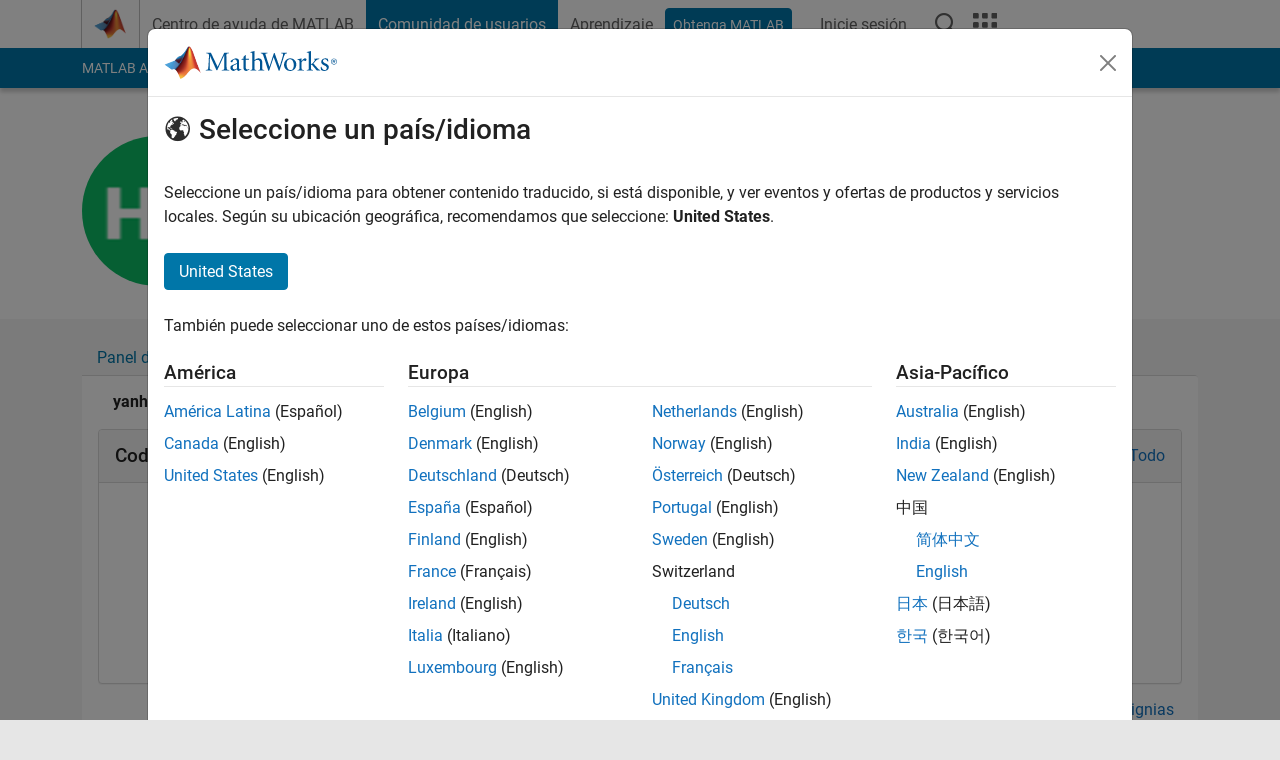

--- FILE ---
content_type: application/x-javascript;charset=utf-8
request_url: https://smetrics.mathworks.com/id?d_visid_ver=5.2.0&d_fieldgroup=A&mcorgid=B1441C8B533095C00A490D4D%40AdobeOrg&mid=27041181169782716857279226219033568501&ts=1768426970599
body_size: -35
content:
{"mid":"27041181169782716857279226219033568501"}